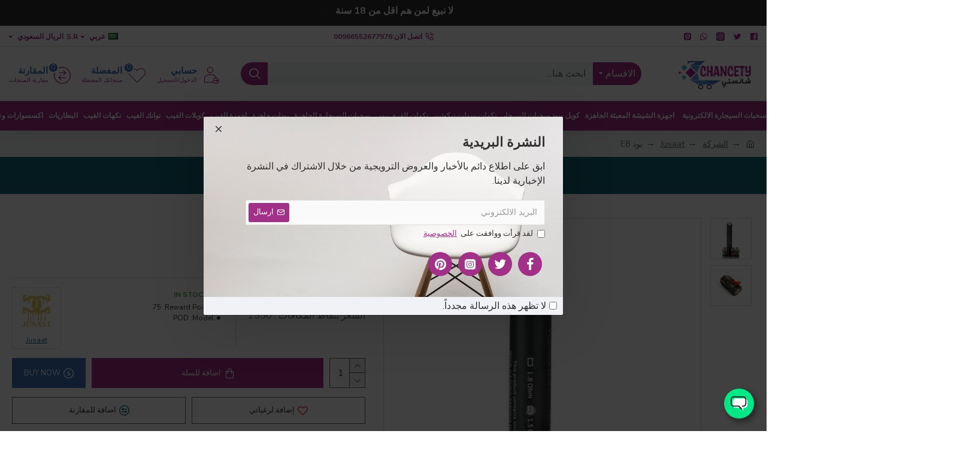

--- FILE ---
content_type: text/html; charset=utf-8
request_url: https://www.google.com/recaptcha/api2/anchor?ar=1&k=6Ld9YyYmAAAAAF4yhgPhq9jbvxwZTNzursMH-PKQ&co=aHR0cHM6Ly9jaGFuY2V0eS5jb206NDQz&hl=en&v=PoyoqOPhxBO7pBk68S4YbpHZ&size=normal&anchor-ms=20000&execute-ms=30000&cb=rkzx68giekdd
body_size: 49480
content:
<!DOCTYPE HTML><html dir="ltr" lang="en"><head><meta http-equiv="Content-Type" content="text/html; charset=UTF-8">
<meta http-equiv="X-UA-Compatible" content="IE=edge">
<title>reCAPTCHA</title>
<style type="text/css">
/* cyrillic-ext */
@font-face {
  font-family: 'Roboto';
  font-style: normal;
  font-weight: 400;
  font-stretch: 100%;
  src: url(//fonts.gstatic.com/s/roboto/v48/KFO7CnqEu92Fr1ME7kSn66aGLdTylUAMa3GUBHMdazTgWw.woff2) format('woff2');
  unicode-range: U+0460-052F, U+1C80-1C8A, U+20B4, U+2DE0-2DFF, U+A640-A69F, U+FE2E-FE2F;
}
/* cyrillic */
@font-face {
  font-family: 'Roboto';
  font-style: normal;
  font-weight: 400;
  font-stretch: 100%;
  src: url(//fonts.gstatic.com/s/roboto/v48/KFO7CnqEu92Fr1ME7kSn66aGLdTylUAMa3iUBHMdazTgWw.woff2) format('woff2');
  unicode-range: U+0301, U+0400-045F, U+0490-0491, U+04B0-04B1, U+2116;
}
/* greek-ext */
@font-face {
  font-family: 'Roboto';
  font-style: normal;
  font-weight: 400;
  font-stretch: 100%;
  src: url(//fonts.gstatic.com/s/roboto/v48/KFO7CnqEu92Fr1ME7kSn66aGLdTylUAMa3CUBHMdazTgWw.woff2) format('woff2');
  unicode-range: U+1F00-1FFF;
}
/* greek */
@font-face {
  font-family: 'Roboto';
  font-style: normal;
  font-weight: 400;
  font-stretch: 100%;
  src: url(//fonts.gstatic.com/s/roboto/v48/KFO7CnqEu92Fr1ME7kSn66aGLdTylUAMa3-UBHMdazTgWw.woff2) format('woff2');
  unicode-range: U+0370-0377, U+037A-037F, U+0384-038A, U+038C, U+038E-03A1, U+03A3-03FF;
}
/* math */
@font-face {
  font-family: 'Roboto';
  font-style: normal;
  font-weight: 400;
  font-stretch: 100%;
  src: url(//fonts.gstatic.com/s/roboto/v48/KFO7CnqEu92Fr1ME7kSn66aGLdTylUAMawCUBHMdazTgWw.woff2) format('woff2');
  unicode-range: U+0302-0303, U+0305, U+0307-0308, U+0310, U+0312, U+0315, U+031A, U+0326-0327, U+032C, U+032F-0330, U+0332-0333, U+0338, U+033A, U+0346, U+034D, U+0391-03A1, U+03A3-03A9, U+03B1-03C9, U+03D1, U+03D5-03D6, U+03F0-03F1, U+03F4-03F5, U+2016-2017, U+2034-2038, U+203C, U+2040, U+2043, U+2047, U+2050, U+2057, U+205F, U+2070-2071, U+2074-208E, U+2090-209C, U+20D0-20DC, U+20E1, U+20E5-20EF, U+2100-2112, U+2114-2115, U+2117-2121, U+2123-214F, U+2190, U+2192, U+2194-21AE, U+21B0-21E5, U+21F1-21F2, U+21F4-2211, U+2213-2214, U+2216-22FF, U+2308-230B, U+2310, U+2319, U+231C-2321, U+2336-237A, U+237C, U+2395, U+239B-23B7, U+23D0, U+23DC-23E1, U+2474-2475, U+25AF, U+25B3, U+25B7, U+25BD, U+25C1, U+25CA, U+25CC, U+25FB, U+266D-266F, U+27C0-27FF, U+2900-2AFF, U+2B0E-2B11, U+2B30-2B4C, U+2BFE, U+3030, U+FF5B, U+FF5D, U+1D400-1D7FF, U+1EE00-1EEFF;
}
/* symbols */
@font-face {
  font-family: 'Roboto';
  font-style: normal;
  font-weight: 400;
  font-stretch: 100%;
  src: url(//fonts.gstatic.com/s/roboto/v48/KFO7CnqEu92Fr1ME7kSn66aGLdTylUAMaxKUBHMdazTgWw.woff2) format('woff2');
  unicode-range: U+0001-000C, U+000E-001F, U+007F-009F, U+20DD-20E0, U+20E2-20E4, U+2150-218F, U+2190, U+2192, U+2194-2199, U+21AF, U+21E6-21F0, U+21F3, U+2218-2219, U+2299, U+22C4-22C6, U+2300-243F, U+2440-244A, U+2460-24FF, U+25A0-27BF, U+2800-28FF, U+2921-2922, U+2981, U+29BF, U+29EB, U+2B00-2BFF, U+4DC0-4DFF, U+FFF9-FFFB, U+10140-1018E, U+10190-1019C, U+101A0, U+101D0-101FD, U+102E0-102FB, U+10E60-10E7E, U+1D2C0-1D2D3, U+1D2E0-1D37F, U+1F000-1F0FF, U+1F100-1F1AD, U+1F1E6-1F1FF, U+1F30D-1F30F, U+1F315, U+1F31C, U+1F31E, U+1F320-1F32C, U+1F336, U+1F378, U+1F37D, U+1F382, U+1F393-1F39F, U+1F3A7-1F3A8, U+1F3AC-1F3AF, U+1F3C2, U+1F3C4-1F3C6, U+1F3CA-1F3CE, U+1F3D4-1F3E0, U+1F3ED, U+1F3F1-1F3F3, U+1F3F5-1F3F7, U+1F408, U+1F415, U+1F41F, U+1F426, U+1F43F, U+1F441-1F442, U+1F444, U+1F446-1F449, U+1F44C-1F44E, U+1F453, U+1F46A, U+1F47D, U+1F4A3, U+1F4B0, U+1F4B3, U+1F4B9, U+1F4BB, U+1F4BF, U+1F4C8-1F4CB, U+1F4D6, U+1F4DA, U+1F4DF, U+1F4E3-1F4E6, U+1F4EA-1F4ED, U+1F4F7, U+1F4F9-1F4FB, U+1F4FD-1F4FE, U+1F503, U+1F507-1F50B, U+1F50D, U+1F512-1F513, U+1F53E-1F54A, U+1F54F-1F5FA, U+1F610, U+1F650-1F67F, U+1F687, U+1F68D, U+1F691, U+1F694, U+1F698, U+1F6AD, U+1F6B2, U+1F6B9-1F6BA, U+1F6BC, U+1F6C6-1F6CF, U+1F6D3-1F6D7, U+1F6E0-1F6EA, U+1F6F0-1F6F3, U+1F6F7-1F6FC, U+1F700-1F7FF, U+1F800-1F80B, U+1F810-1F847, U+1F850-1F859, U+1F860-1F887, U+1F890-1F8AD, U+1F8B0-1F8BB, U+1F8C0-1F8C1, U+1F900-1F90B, U+1F93B, U+1F946, U+1F984, U+1F996, U+1F9E9, U+1FA00-1FA6F, U+1FA70-1FA7C, U+1FA80-1FA89, U+1FA8F-1FAC6, U+1FACE-1FADC, U+1FADF-1FAE9, U+1FAF0-1FAF8, U+1FB00-1FBFF;
}
/* vietnamese */
@font-face {
  font-family: 'Roboto';
  font-style: normal;
  font-weight: 400;
  font-stretch: 100%;
  src: url(//fonts.gstatic.com/s/roboto/v48/KFO7CnqEu92Fr1ME7kSn66aGLdTylUAMa3OUBHMdazTgWw.woff2) format('woff2');
  unicode-range: U+0102-0103, U+0110-0111, U+0128-0129, U+0168-0169, U+01A0-01A1, U+01AF-01B0, U+0300-0301, U+0303-0304, U+0308-0309, U+0323, U+0329, U+1EA0-1EF9, U+20AB;
}
/* latin-ext */
@font-face {
  font-family: 'Roboto';
  font-style: normal;
  font-weight: 400;
  font-stretch: 100%;
  src: url(//fonts.gstatic.com/s/roboto/v48/KFO7CnqEu92Fr1ME7kSn66aGLdTylUAMa3KUBHMdazTgWw.woff2) format('woff2');
  unicode-range: U+0100-02BA, U+02BD-02C5, U+02C7-02CC, U+02CE-02D7, U+02DD-02FF, U+0304, U+0308, U+0329, U+1D00-1DBF, U+1E00-1E9F, U+1EF2-1EFF, U+2020, U+20A0-20AB, U+20AD-20C0, U+2113, U+2C60-2C7F, U+A720-A7FF;
}
/* latin */
@font-face {
  font-family: 'Roboto';
  font-style: normal;
  font-weight: 400;
  font-stretch: 100%;
  src: url(//fonts.gstatic.com/s/roboto/v48/KFO7CnqEu92Fr1ME7kSn66aGLdTylUAMa3yUBHMdazQ.woff2) format('woff2');
  unicode-range: U+0000-00FF, U+0131, U+0152-0153, U+02BB-02BC, U+02C6, U+02DA, U+02DC, U+0304, U+0308, U+0329, U+2000-206F, U+20AC, U+2122, U+2191, U+2193, U+2212, U+2215, U+FEFF, U+FFFD;
}
/* cyrillic-ext */
@font-face {
  font-family: 'Roboto';
  font-style: normal;
  font-weight: 500;
  font-stretch: 100%;
  src: url(//fonts.gstatic.com/s/roboto/v48/KFO7CnqEu92Fr1ME7kSn66aGLdTylUAMa3GUBHMdazTgWw.woff2) format('woff2');
  unicode-range: U+0460-052F, U+1C80-1C8A, U+20B4, U+2DE0-2DFF, U+A640-A69F, U+FE2E-FE2F;
}
/* cyrillic */
@font-face {
  font-family: 'Roboto';
  font-style: normal;
  font-weight: 500;
  font-stretch: 100%;
  src: url(//fonts.gstatic.com/s/roboto/v48/KFO7CnqEu92Fr1ME7kSn66aGLdTylUAMa3iUBHMdazTgWw.woff2) format('woff2');
  unicode-range: U+0301, U+0400-045F, U+0490-0491, U+04B0-04B1, U+2116;
}
/* greek-ext */
@font-face {
  font-family: 'Roboto';
  font-style: normal;
  font-weight: 500;
  font-stretch: 100%;
  src: url(//fonts.gstatic.com/s/roboto/v48/KFO7CnqEu92Fr1ME7kSn66aGLdTylUAMa3CUBHMdazTgWw.woff2) format('woff2');
  unicode-range: U+1F00-1FFF;
}
/* greek */
@font-face {
  font-family: 'Roboto';
  font-style: normal;
  font-weight: 500;
  font-stretch: 100%;
  src: url(//fonts.gstatic.com/s/roboto/v48/KFO7CnqEu92Fr1ME7kSn66aGLdTylUAMa3-UBHMdazTgWw.woff2) format('woff2');
  unicode-range: U+0370-0377, U+037A-037F, U+0384-038A, U+038C, U+038E-03A1, U+03A3-03FF;
}
/* math */
@font-face {
  font-family: 'Roboto';
  font-style: normal;
  font-weight: 500;
  font-stretch: 100%;
  src: url(//fonts.gstatic.com/s/roboto/v48/KFO7CnqEu92Fr1ME7kSn66aGLdTylUAMawCUBHMdazTgWw.woff2) format('woff2');
  unicode-range: U+0302-0303, U+0305, U+0307-0308, U+0310, U+0312, U+0315, U+031A, U+0326-0327, U+032C, U+032F-0330, U+0332-0333, U+0338, U+033A, U+0346, U+034D, U+0391-03A1, U+03A3-03A9, U+03B1-03C9, U+03D1, U+03D5-03D6, U+03F0-03F1, U+03F4-03F5, U+2016-2017, U+2034-2038, U+203C, U+2040, U+2043, U+2047, U+2050, U+2057, U+205F, U+2070-2071, U+2074-208E, U+2090-209C, U+20D0-20DC, U+20E1, U+20E5-20EF, U+2100-2112, U+2114-2115, U+2117-2121, U+2123-214F, U+2190, U+2192, U+2194-21AE, U+21B0-21E5, U+21F1-21F2, U+21F4-2211, U+2213-2214, U+2216-22FF, U+2308-230B, U+2310, U+2319, U+231C-2321, U+2336-237A, U+237C, U+2395, U+239B-23B7, U+23D0, U+23DC-23E1, U+2474-2475, U+25AF, U+25B3, U+25B7, U+25BD, U+25C1, U+25CA, U+25CC, U+25FB, U+266D-266F, U+27C0-27FF, U+2900-2AFF, U+2B0E-2B11, U+2B30-2B4C, U+2BFE, U+3030, U+FF5B, U+FF5D, U+1D400-1D7FF, U+1EE00-1EEFF;
}
/* symbols */
@font-face {
  font-family: 'Roboto';
  font-style: normal;
  font-weight: 500;
  font-stretch: 100%;
  src: url(//fonts.gstatic.com/s/roboto/v48/KFO7CnqEu92Fr1ME7kSn66aGLdTylUAMaxKUBHMdazTgWw.woff2) format('woff2');
  unicode-range: U+0001-000C, U+000E-001F, U+007F-009F, U+20DD-20E0, U+20E2-20E4, U+2150-218F, U+2190, U+2192, U+2194-2199, U+21AF, U+21E6-21F0, U+21F3, U+2218-2219, U+2299, U+22C4-22C6, U+2300-243F, U+2440-244A, U+2460-24FF, U+25A0-27BF, U+2800-28FF, U+2921-2922, U+2981, U+29BF, U+29EB, U+2B00-2BFF, U+4DC0-4DFF, U+FFF9-FFFB, U+10140-1018E, U+10190-1019C, U+101A0, U+101D0-101FD, U+102E0-102FB, U+10E60-10E7E, U+1D2C0-1D2D3, U+1D2E0-1D37F, U+1F000-1F0FF, U+1F100-1F1AD, U+1F1E6-1F1FF, U+1F30D-1F30F, U+1F315, U+1F31C, U+1F31E, U+1F320-1F32C, U+1F336, U+1F378, U+1F37D, U+1F382, U+1F393-1F39F, U+1F3A7-1F3A8, U+1F3AC-1F3AF, U+1F3C2, U+1F3C4-1F3C6, U+1F3CA-1F3CE, U+1F3D4-1F3E0, U+1F3ED, U+1F3F1-1F3F3, U+1F3F5-1F3F7, U+1F408, U+1F415, U+1F41F, U+1F426, U+1F43F, U+1F441-1F442, U+1F444, U+1F446-1F449, U+1F44C-1F44E, U+1F453, U+1F46A, U+1F47D, U+1F4A3, U+1F4B0, U+1F4B3, U+1F4B9, U+1F4BB, U+1F4BF, U+1F4C8-1F4CB, U+1F4D6, U+1F4DA, U+1F4DF, U+1F4E3-1F4E6, U+1F4EA-1F4ED, U+1F4F7, U+1F4F9-1F4FB, U+1F4FD-1F4FE, U+1F503, U+1F507-1F50B, U+1F50D, U+1F512-1F513, U+1F53E-1F54A, U+1F54F-1F5FA, U+1F610, U+1F650-1F67F, U+1F687, U+1F68D, U+1F691, U+1F694, U+1F698, U+1F6AD, U+1F6B2, U+1F6B9-1F6BA, U+1F6BC, U+1F6C6-1F6CF, U+1F6D3-1F6D7, U+1F6E0-1F6EA, U+1F6F0-1F6F3, U+1F6F7-1F6FC, U+1F700-1F7FF, U+1F800-1F80B, U+1F810-1F847, U+1F850-1F859, U+1F860-1F887, U+1F890-1F8AD, U+1F8B0-1F8BB, U+1F8C0-1F8C1, U+1F900-1F90B, U+1F93B, U+1F946, U+1F984, U+1F996, U+1F9E9, U+1FA00-1FA6F, U+1FA70-1FA7C, U+1FA80-1FA89, U+1FA8F-1FAC6, U+1FACE-1FADC, U+1FADF-1FAE9, U+1FAF0-1FAF8, U+1FB00-1FBFF;
}
/* vietnamese */
@font-face {
  font-family: 'Roboto';
  font-style: normal;
  font-weight: 500;
  font-stretch: 100%;
  src: url(//fonts.gstatic.com/s/roboto/v48/KFO7CnqEu92Fr1ME7kSn66aGLdTylUAMa3OUBHMdazTgWw.woff2) format('woff2');
  unicode-range: U+0102-0103, U+0110-0111, U+0128-0129, U+0168-0169, U+01A0-01A1, U+01AF-01B0, U+0300-0301, U+0303-0304, U+0308-0309, U+0323, U+0329, U+1EA0-1EF9, U+20AB;
}
/* latin-ext */
@font-face {
  font-family: 'Roboto';
  font-style: normal;
  font-weight: 500;
  font-stretch: 100%;
  src: url(//fonts.gstatic.com/s/roboto/v48/KFO7CnqEu92Fr1ME7kSn66aGLdTylUAMa3KUBHMdazTgWw.woff2) format('woff2');
  unicode-range: U+0100-02BA, U+02BD-02C5, U+02C7-02CC, U+02CE-02D7, U+02DD-02FF, U+0304, U+0308, U+0329, U+1D00-1DBF, U+1E00-1E9F, U+1EF2-1EFF, U+2020, U+20A0-20AB, U+20AD-20C0, U+2113, U+2C60-2C7F, U+A720-A7FF;
}
/* latin */
@font-face {
  font-family: 'Roboto';
  font-style: normal;
  font-weight: 500;
  font-stretch: 100%;
  src: url(//fonts.gstatic.com/s/roboto/v48/KFO7CnqEu92Fr1ME7kSn66aGLdTylUAMa3yUBHMdazQ.woff2) format('woff2');
  unicode-range: U+0000-00FF, U+0131, U+0152-0153, U+02BB-02BC, U+02C6, U+02DA, U+02DC, U+0304, U+0308, U+0329, U+2000-206F, U+20AC, U+2122, U+2191, U+2193, U+2212, U+2215, U+FEFF, U+FFFD;
}
/* cyrillic-ext */
@font-face {
  font-family: 'Roboto';
  font-style: normal;
  font-weight: 900;
  font-stretch: 100%;
  src: url(//fonts.gstatic.com/s/roboto/v48/KFO7CnqEu92Fr1ME7kSn66aGLdTylUAMa3GUBHMdazTgWw.woff2) format('woff2');
  unicode-range: U+0460-052F, U+1C80-1C8A, U+20B4, U+2DE0-2DFF, U+A640-A69F, U+FE2E-FE2F;
}
/* cyrillic */
@font-face {
  font-family: 'Roboto';
  font-style: normal;
  font-weight: 900;
  font-stretch: 100%;
  src: url(//fonts.gstatic.com/s/roboto/v48/KFO7CnqEu92Fr1ME7kSn66aGLdTylUAMa3iUBHMdazTgWw.woff2) format('woff2');
  unicode-range: U+0301, U+0400-045F, U+0490-0491, U+04B0-04B1, U+2116;
}
/* greek-ext */
@font-face {
  font-family: 'Roboto';
  font-style: normal;
  font-weight: 900;
  font-stretch: 100%;
  src: url(//fonts.gstatic.com/s/roboto/v48/KFO7CnqEu92Fr1ME7kSn66aGLdTylUAMa3CUBHMdazTgWw.woff2) format('woff2');
  unicode-range: U+1F00-1FFF;
}
/* greek */
@font-face {
  font-family: 'Roboto';
  font-style: normal;
  font-weight: 900;
  font-stretch: 100%;
  src: url(//fonts.gstatic.com/s/roboto/v48/KFO7CnqEu92Fr1ME7kSn66aGLdTylUAMa3-UBHMdazTgWw.woff2) format('woff2');
  unicode-range: U+0370-0377, U+037A-037F, U+0384-038A, U+038C, U+038E-03A1, U+03A3-03FF;
}
/* math */
@font-face {
  font-family: 'Roboto';
  font-style: normal;
  font-weight: 900;
  font-stretch: 100%;
  src: url(//fonts.gstatic.com/s/roboto/v48/KFO7CnqEu92Fr1ME7kSn66aGLdTylUAMawCUBHMdazTgWw.woff2) format('woff2');
  unicode-range: U+0302-0303, U+0305, U+0307-0308, U+0310, U+0312, U+0315, U+031A, U+0326-0327, U+032C, U+032F-0330, U+0332-0333, U+0338, U+033A, U+0346, U+034D, U+0391-03A1, U+03A3-03A9, U+03B1-03C9, U+03D1, U+03D5-03D6, U+03F0-03F1, U+03F4-03F5, U+2016-2017, U+2034-2038, U+203C, U+2040, U+2043, U+2047, U+2050, U+2057, U+205F, U+2070-2071, U+2074-208E, U+2090-209C, U+20D0-20DC, U+20E1, U+20E5-20EF, U+2100-2112, U+2114-2115, U+2117-2121, U+2123-214F, U+2190, U+2192, U+2194-21AE, U+21B0-21E5, U+21F1-21F2, U+21F4-2211, U+2213-2214, U+2216-22FF, U+2308-230B, U+2310, U+2319, U+231C-2321, U+2336-237A, U+237C, U+2395, U+239B-23B7, U+23D0, U+23DC-23E1, U+2474-2475, U+25AF, U+25B3, U+25B7, U+25BD, U+25C1, U+25CA, U+25CC, U+25FB, U+266D-266F, U+27C0-27FF, U+2900-2AFF, U+2B0E-2B11, U+2B30-2B4C, U+2BFE, U+3030, U+FF5B, U+FF5D, U+1D400-1D7FF, U+1EE00-1EEFF;
}
/* symbols */
@font-face {
  font-family: 'Roboto';
  font-style: normal;
  font-weight: 900;
  font-stretch: 100%;
  src: url(//fonts.gstatic.com/s/roboto/v48/KFO7CnqEu92Fr1ME7kSn66aGLdTylUAMaxKUBHMdazTgWw.woff2) format('woff2');
  unicode-range: U+0001-000C, U+000E-001F, U+007F-009F, U+20DD-20E0, U+20E2-20E4, U+2150-218F, U+2190, U+2192, U+2194-2199, U+21AF, U+21E6-21F0, U+21F3, U+2218-2219, U+2299, U+22C4-22C6, U+2300-243F, U+2440-244A, U+2460-24FF, U+25A0-27BF, U+2800-28FF, U+2921-2922, U+2981, U+29BF, U+29EB, U+2B00-2BFF, U+4DC0-4DFF, U+FFF9-FFFB, U+10140-1018E, U+10190-1019C, U+101A0, U+101D0-101FD, U+102E0-102FB, U+10E60-10E7E, U+1D2C0-1D2D3, U+1D2E0-1D37F, U+1F000-1F0FF, U+1F100-1F1AD, U+1F1E6-1F1FF, U+1F30D-1F30F, U+1F315, U+1F31C, U+1F31E, U+1F320-1F32C, U+1F336, U+1F378, U+1F37D, U+1F382, U+1F393-1F39F, U+1F3A7-1F3A8, U+1F3AC-1F3AF, U+1F3C2, U+1F3C4-1F3C6, U+1F3CA-1F3CE, U+1F3D4-1F3E0, U+1F3ED, U+1F3F1-1F3F3, U+1F3F5-1F3F7, U+1F408, U+1F415, U+1F41F, U+1F426, U+1F43F, U+1F441-1F442, U+1F444, U+1F446-1F449, U+1F44C-1F44E, U+1F453, U+1F46A, U+1F47D, U+1F4A3, U+1F4B0, U+1F4B3, U+1F4B9, U+1F4BB, U+1F4BF, U+1F4C8-1F4CB, U+1F4D6, U+1F4DA, U+1F4DF, U+1F4E3-1F4E6, U+1F4EA-1F4ED, U+1F4F7, U+1F4F9-1F4FB, U+1F4FD-1F4FE, U+1F503, U+1F507-1F50B, U+1F50D, U+1F512-1F513, U+1F53E-1F54A, U+1F54F-1F5FA, U+1F610, U+1F650-1F67F, U+1F687, U+1F68D, U+1F691, U+1F694, U+1F698, U+1F6AD, U+1F6B2, U+1F6B9-1F6BA, U+1F6BC, U+1F6C6-1F6CF, U+1F6D3-1F6D7, U+1F6E0-1F6EA, U+1F6F0-1F6F3, U+1F6F7-1F6FC, U+1F700-1F7FF, U+1F800-1F80B, U+1F810-1F847, U+1F850-1F859, U+1F860-1F887, U+1F890-1F8AD, U+1F8B0-1F8BB, U+1F8C0-1F8C1, U+1F900-1F90B, U+1F93B, U+1F946, U+1F984, U+1F996, U+1F9E9, U+1FA00-1FA6F, U+1FA70-1FA7C, U+1FA80-1FA89, U+1FA8F-1FAC6, U+1FACE-1FADC, U+1FADF-1FAE9, U+1FAF0-1FAF8, U+1FB00-1FBFF;
}
/* vietnamese */
@font-face {
  font-family: 'Roboto';
  font-style: normal;
  font-weight: 900;
  font-stretch: 100%;
  src: url(//fonts.gstatic.com/s/roboto/v48/KFO7CnqEu92Fr1ME7kSn66aGLdTylUAMa3OUBHMdazTgWw.woff2) format('woff2');
  unicode-range: U+0102-0103, U+0110-0111, U+0128-0129, U+0168-0169, U+01A0-01A1, U+01AF-01B0, U+0300-0301, U+0303-0304, U+0308-0309, U+0323, U+0329, U+1EA0-1EF9, U+20AB;
}
/* latin-ext */
@font-face {
  font-family: 'Roboto';
  font-style: normal;
  font-weight: 900;
  font-stretch: 100%;
  src: url(//fonts.gstatic.com/s/roboto/v48/KFO7CnqEu92Fr1ME7kSn66aGLdTylUAMa3KUBHMdazTgWw.woff2) format('woff2');
  unicode-range: U+0100-02BA, U+02BD-02C5, U+02C7-02CC, U+02CE-02D7, U+02DD-02FF, U+0304, U+0308, U+0329, U+1D00-1DBF, U+1E00-1E9F, U+1EF2-1EFF, U+2020, U+20A0-20AB, U+20AD-20C0, U+2113, U+2C60-2C7F, U+A720-A7FF;
}
/* latin */
@font-face {
  font-family: 'Roboto';
  font-style: normal;
  font-weight: 900;
  font-stretch: 100%;
  src: url(//fonts.gstatic.com/s/roboto/v48/KFO7CnqEu92Fr1ME7kSn66aGLdTylUAMa3yUBHMdazQ.woff2) format('woff2');
  unicode-range: U+0000-00FF, U+0131, U+0152-0153, U+02BB-02BC, U+02C6, U+02DA, U+02DC, U+0304, U+0308, U+0329, U+2000-206F, U+20AC, U+2122, U+2191, U+2193, U+2212, U+2215, U+FEFF, U+FFFD;
}

</style>
<link rel="stylesheet" type="text/css" href="https://www.gstatic.com/recaptcha/releases/PoyoqOPhxBO7pBk68S4YbpHZ/styles__ltr.css">
<script nonce="0UdONs4L3OyZcx8iBQxLkA" type="text/javascript">window['__recaptcha_api'] = 'https://www.google.com/recaptcha/api2/';</script>
<script type="text/javascript" src="https://www.gstatic.com/recaptcha/releases/PoyoqOPhxBO7pBk68S4YbpHZ/recaptcha__en.js" nonce="0UdONs4L3OyZcx8iBQxLkA">
      
    </script></head>
<body><div id="rc-anchor-alert" class="rc-anchor-alert"></div>
<input type="hidden" id="recaptcha-token" value="[base64]">
<script type="text/javascript" nonce="0UdONs4L3OyZcx8iBQxLkA">
      recaptcha.anchor.Main.init("[\x22ainput\x22,[\x22bgdata\x22,\x22\x22,\[base64]/[base64]/[base64]/[base64]/[base64]/[base64]/KGcoTywyNTMsTy5PKSxVRyhPLEMpKTpnKE8sMjUzLEMpLE8pKSxsKSksTykpfSxieT1mdW5jdGlvbihDLE8sdSxsKXtmb3IobD0odT1SKEMpLDApO08+MDtPLS0pbD1sPDw4fFooQyk7ZyhDLHUsbCl9LFVHPWZ1bmN0aW9uKEMsTyl7Qy5pLmxlbmd0aD4xMDQ/[base64]/[base64]/[base64]/[base64]/[base64]/[base64]/[base64]\\u003d\x22,\[base64]\\u003d\\u003d\x22,\x22DSPCpkMPwpbCj8KHfcK0IG7CjcKWwp48w5TDoTRLwot4IgbChFnCgDZpwrsBwrxBw5ZHYETCl8Kgw6MCdAxsdH4AblNrdsOETBISw5Nxw5/[base64]/DicO9wrwSRhLDhhwHMcOwSsONw68TwrrCpsOxK8ORw6/Du2bDsTPCslbCtG/DrsKSBHTDqQpnBXrChsOnwp7DrcKlwq/CucO3wprDkCdteCxqwovDrxlKc2oSGmEpUsObwpbClREswrXDnz1mwqBHRMK2JMOrwqXCtsODRgnDg8KXEVInwpfDicOHbzMFw49eWcOqwp3DiMOTwqc7w65rw5/Cl8KbCsO0K14ILcOkwoQZwrDCucKqdsOXwrfDjGzDtsK7f8KiUcK0w75bw4XDhQV6w5LDnsOBw5fDklHCiMO3dsK6PG9UMwoFZxNEw7Foc8KoIMO2w4DCnsORw7PDqxzDvsKuAlHCoELCtsOkwqR0Gwcgwr10w7l4w43CscOYw6rDu8KZRcOyE3Umw5gQwrZ2wqQNw7/DssObbRzCi8K3fmnCgwzDswrDlcO1wqLCsMO5a8KyR8O/w4UpP8O3McKAw4MlbmbDo0LDtcOjw53DuUgCN8KTw6wGQ3MpXzMiw6HCq1jCh3IwPmXDqULCj8KUw5vDhcOGw7zCi3hlwonDoEHDocOEw47DvnV2w59YIsOtw7LCl0kWwo/DtMKKw6JZwofDrk/Dtk3DuFfCoMOfwo/[base64]/Dg0cSFcKqNWTCu8K+XA9IXMOlw63DlMOjG3NKwr/DnTzDscK+wpjDkcKjwpYew7nCji4Sw4JlwphCw6gVTwLCscKwwrY2wpFXIBpWw6gAMcOkw4nDqw1gZMOTScKZHMKpw6LDjcOoH8OiccKbw4fCkxXDhGnDqhTCmsKCwo/CkcOqIlHDuHdxcMOhwqvChk5LSDFMU1F8MMORwqJrAiYZChNqw7Uhw5ICwq56O8K/wqcqOMO+wrkTw4zDq8OSIFs3NifCoAJpw5/DtsKYN38Xw7tAGMO0w7zClUXDnxACw6IiP8OTI8KOBQLDhgPDisO4wojDvcOHSikWbEZAw6Axw4kew4HDvMOzHEjChMKow4hwPT0mw6ERw7DCrsOJw44EB8OHwrPDsgXDsx1vDcOswqtNJsKsQV3DncKHwphFwpHCpsKrdwDDsMOkwrA/w6oyw63CnzF7T8KnMWlBSmTCncK0bjMBwp7DqsKiHMOPwp3ChjYUH8KUbMKLw6XCsGsURlzDkzBDRsK3F8Ksw4F7OjrCmsOvS35/[base64]/w4o1DMKPw6rCkcOGwo4ATAjCpcK8FsOHNxnCnHw4woHCqDnCvTkBw47CscK8VcK8XwjDmsKmwq0vccOQw4HDi3M8wosJYMKUZsOkwqPDkMO+NsOZwpZwMsKYCcOfKTFrwpTCu1bCsRDDv2jCnFvCsX0/RFxdb3MrwozDmsO8wosgfMKeaMKjw6jDv1nCm8KxwoEAM8KdUnxTw4kHw4YuCMOeDwUFw4ctP8KYT8OUcgnCrnVWbsODFWDDjjFMD8OmSsOAwrR0OMOVfsOYVsOnw609dg44VxfCgWLCtR/CtFZAC3DDh8KiwpvDrMOwBjnCgmLCncOmw7rDgjrDvcO+w7VHVyrCtH1oPnTCucKqX0BKw5DCgcKMdklXYcKham/Dt8K1bk7DnMKcw5heB2ZfPcOsM8K/Az9RHWDDvG/Cmgkww4vDosKewoV+eTjDlG4NHMK/w5TCkRnChUDCqMKsXMKPwpAwMMKnHXJ9w59NK8OtEjBVwpjDhGwdXmh0w6DDiHQMwrp/w70UcnQccMKKw59bw69Hf8KOwoU9GMKdJsK9HjnDgsO3TzZmw5HCqMOyeCwgPR7DpsOFw4xJMwQlw6QYwoDDkMKBXsOaw50Zw6DDpXnDpcKFwrLDpsOhWsOpQsOfw63Dh8K/[base64]/[base64]/w5FcUsOHVSdUw5vCjnNgTjN6BcOIwpbDhHN7w4kTUMKYJsKnwrPDgEzCjS/CqsOcd8OxQhnCvMK6wpXChhcUwqpxw6UabMKKwrgkED3CpU04cjERSMK7wp7Dti9UawdNwqLCgMOTWMO6w5HCviPDqUbDt8O6w5MeGhB/[base64]/CgMKTwoTCu0xrIcKQw5TCucKeOcOGK8Oqw7IGw6HCksOZacOTRsKxasKCQznCthBMw4jDhMK/[base64]/[base64]/CkMOwJ8OkRcOWcXwleD3CtwYhwq/Cg0/Du31IQEMzw5tNWcKkw4cHXAjCuMOdQ8K6UcOtH8KOSFdmZx/DmVDDoMOKVMKgfcKww4HCswrDl8KrTS4KJE7CmsOnX1ELfEBBIcK6w6vDuD3CmDXDjzwIwqkbw6bDsAfCpWoeVcKlwqvDtl3DiMOHKh3Cu353wqbCmcO1wrNLwoMuVcO/woHDvMOLBFgOWz/CnH4Pw4kMw4dCE8K/[base64]/ChsO9wqLCmMK3WgULwo3CksO8w4FndHnCisOlwo4vbcKMdxpUdsKBPHtmw69VCMOcHwJSWcKDwrtWEcK5WR/Cn24Zw75HwrLCicOawojCpXLDt8K/LsK+wrHCu8OvYSfDlMKDwofCsT3CgWQBw7LDpQcnw79Ifj3Cp8OGwoPDqmXCpEfCscKawotgw4s0w6BHwrw+wqHChCkwD8KWMcOFwrLDoTxhw6siw45hNsK6w6jDiznDhMK4GsOQIMKuwpfCiUfDjTRpwrrCocO6woMqwoxqw4nCjMOSUwDDmxRYHk/ClAjCgQvCrA5GOS/Ci8KlJDRewovChWXDjsOMH8KJPkJZUMODTcK7w6/CnkzDlsKtOMOWwqDClMKDw6V5YHbDs8Kyw6N7w5rDgMKdN8Kld8KywrHDj8O1wqsaT8OCTMOKW8OkwrI8w55vZ3B1RkvCgsKgDh7DhcOUw5Z/w4nDtMOyVUTDn003wp/[base64]/[base64]/w7UEBMOFAxvDhyo4w7sfw5PCnHpBOTV8wrAAEsO2OWBBCMKYWMK/Gk5Jw7/DlcKjwpF6BEHCkifCl2PDg3pGGEbClRzCjsOgLMOhwqw5QiUzw5M3KAjDk3x9T3wsLiQ2Ay8fw6RCw6Zawok3KcKfG8O2ekvCtS5bMjLCk8O5worDjMOhwrh6c8ORKkzCqnLDo09Pw5tZYcOuTAtQw7cawrvDiMO4wqB+ZEsaw78XQFjDvcOsQy0fWkp/YEhgVRJ4wrFSwqrCjwkvw6gvw4ZewoM/[base64]/CsMOLwpfCisKdwqx1wrleZHZtwpYlMsK3GcO+wrk4w7XCvMOaw5I4ATTDnMOHw4jCrCDDgMKpBcO1w4PDsMOyw63CnsK4wq3CnSQ6eHc0P8OgdyfDpCzDjlAERm1lXMOAw5DDscK6fsOuw48wDcKDIcKgwrsOwosMbMK/[base64]/[base64]/[base64]/w502w4zDq33CiQNiw6/CkcO5w7oIW8OpNx82HsOhAXfClTrDnsO8aH8AZ8KgRTgAwrt0YW/DgWARL1LChsOMwq1ZQE/CpEjCqWTDpiQXw6RKw5XDuMK6wp/CkMOrw6PCokLCv8KdXkjDo8OpfsKgw5YKSMKRdMO4wpYOwrc0cgLDmiTDomkLVcOSGmjCjj/Dp1cgKBNsw5Bew7sVwrFMw6TDukfCi8KVw6wdVMK1D3rCgiQPwpLDrsObUWtNdsONGcOcWl/DhcKUCg5yw41qNMK5MsKhIks8FcK8w5rCkVJhwq8YwrrCoFLCkzTCuzYxT1DDusKRwqfCpcKMNUPCpMOQEhQNTCEVw5XCtcO1fcKNDG/Cg8KxOlRiZBtaw5QbXMOUwrvCrsOdwp05ZsO/PTIRwpnCmABCdMKowp/CvVQhRxFjw7fDjcORKMOzwqnClAp6RsKTREvDiEXCu0Vaw58MEsO4cMOdw4vCnzvDiHMZMsOpw7N8bsO8wrvCp8KWwp06DkUgwqjCssOmQw96ZiTClDIjVMOAV8KsA19fw4rDhRnCvcKAf8OxfMKXYsOXDsKwFsOqwpt5wp9/KgLDiDgDaU3CkTLDsDdSwodrDAZVdwNADTHCuMK0asOxXcOCw4XDmSDDuHrDnMO9wpbDnF9Kw4rDnsOiw4sdIsK9aMO9w6nCrTPCsVHDqwARecK7XwjDvCp+QMKCw6Qdw7dBeMKIZy4Uw5LCgn9FOBs7w7vDq8KEAxPCosOWwqDDu8OOw4w7I2N/wqrCjsKXw7N/J8KFw4HDg8K6IcO4w4LClcKDw7DDrg9vbcKnwrZswqUMZ8Kkw5zCusKDMinCgcOWUznCosKqATfDmMKfwqrCr2/DoDDChsOywq5yw4rCtsOtJUfDlCfCsX/DocOSwqPDkifDnWMUw4ADIsO/fMO3w6bDpxnDnx/DomXDixBzAGYNwq4QwprCmh9uZcOpKcKEw4RMYhYxwrEBbiLDhSHDmMOyw4rDisKfwoQWwooww75Ba8OhwoYKwq/DvsKlw7gEw5PClcOIWsO1V8OYA8KuHmojwr47w5Z8G8Oxw4ElUCvDssKnGMK6OA/Co8OMwpbDkgbCkcKcw7gPwrZkwpw0w7rCniwnDsK8cEtSDsKnw4RYNDQlwrHCrj/[base64]/CjsOVwqZcZR1LI8ORw4VFwrzDksO4TsKhYcOBwo7Dl8KGA1NfwrzCucKNeMKcZcKmw67CvcOmw4o1T0w/bcOSdhRyDwAsw7/CqMKIeFFLRlZhGsKJwq5lw5Jkw6QQwqcEw6zCtGINCsOFwroMWsOkw4jDnQ0pw6bDpHjCrcKUakXCqMK0QR02w5Vaw6xUw7FcccKbRcOaYQLCp8OFT8ONRiQkBcOgwqxpw5wHFMOiaVoBwpvCjjM/[base64]/DhcO5fUDCncKAwpHCmkHDvDbCgMKcC8K5w6Ngwq/[base64]/wqjDgcK1w502TMOpwqjDuTEZTcKgEMOnHiUzwqRZcxHDm8KkJsK/[base64]/wr/DrX7Cg384w5DCtMKmwqkKMTXDvcKVwpEJCcOJeMKXw48QGcOXMk1+eXDDqcKbeMOeIsOvDAxfScOYDMKdXmxINgzDj8Orw5pQQ8OHW08REm5+w6HCjMO3WE/Dji3DkwHDhT7CoMKJwrcrIcO9wp/CiSjCs8KwTE7Dn1EZAjR0FcKXNcKQB2fDtSkFw4YeF3fDh8Kpw5bDkMO5AyBZw4DDrXYREQPChMKqwpPCmMOHw4LDpMKAw7HDhMOLw4FQamfCmsKUNUstC8OmwpItw6LDgcOfw7/DpFHDqMKUwrLCv8KKwpADZsKILnHDjMKvScKPRMO+w5jDvhMPwqENwoA3cMKlVBrDscKowr/[base64]/wowcJ0XCisKYD0tWPzIUwqXDpsKvMgTCoyTDsWVKF8OAaMKrw4QAwqTCtcKAwoTChcKFw60OM8KMwq11CMKLw4/CuWLCi8KNwrvCti8Rw6vCrRHDqgjDmMOdIgLDtEQdw6nCjg9hw5rDnMKqwoXDgS/Dv8KLw5JGwrTCmAvCp8KacAUrwoXCkxPDgcK3U8K1S8OTLRzCiVlDTMK0TcK2NQjCkcKdw6p0NSHDgGo7GsKfw6vDiMOEQMOIOcOKC8Kcw5PCvHfDkhrDkMKuVsKDw5FLw4bDhE1WLFbCvDfCgA0MZFlfwqrDvHDCmsO5MWDClsKKYMK7bsO/XG3CrsO5wrzCs8K4UGDDlXzCr2cQw4XDvsK9w7bCvMOiwoBIX17DoMKcwp1bDMOmwrzDpDbDpsOkwrrDj21wU8Odw5U+CsO4w5DCsWNSCV7DugwQw5/DhMKxw7A6XxTCsiJ7wr3Ck2wHKmLDg2R1b8Opwro0A8KIMHZJw7vCnMKQw5HDu8O6w4HDn3rDuMOlwpbCqBHDiMK7wrHDncKew7NpSzLDoMKiwqLDqcO5MkxnB17CjMKew4Q9WcOSU8OGw6lzIMKrw7xiwrjCr8Kkw4rDo8KZw4/Cm37DjCLDtG/DgsOjW8K2b8O1b8OFwpbDgcOPH3rCshx2woE9w5Yxw6TChsK/[base64]/CoHBlw7pjTSRsw4pyw4tlw4HCn8KdecKTVjERw406EcK/[base64]/DqcKkdMO8wowCQhzDp25+woDDpRTCl3zDhMO6c8OJCH7DoDPCpTXDpsOCwpjCv8OZwqjDkgsPw5TDsMK3KMOkw7V3UsOmesKlw6lCGMKpw7Y5JcK4w53CgGsVJR3DscOeby9xw6pUw5LDmMKePcKLwppvw6LCicO8JFkHBcK/D8O7wr3Cm3fCisKtw6zCl8OfNMOGwoLDsMKrNhfCrcKcJcOPwpJSFSgZRMKMw7lQHMOdwoDCkhXDj8KJZArDm3PDv8KhKsK/w7rDksKaw4saw7gWw60ww4cUwprDnUx1w7DDhMO4ZEhRw4oTwqBnw5EVw6AGI8KKwpPCuihwOsKQI8OOw4/[base64]/CjW3Dh8KkcV9owqAZwo/DpMK3wpPCm8Omw5Z/wrfDmsKwMH3CvH3CjFx4C8OrAsOZHEd2GCDDrnImw5EIwqrDj2gCw5Exw5dEHxDDtcK3wprDoMOXCcOEEcOWVn3Do1DCsGXCi8KjE1LCtsK2ED8HwrTCoUzCpsKlwoHDrB/CjmYBwrRDRsOqKk17wqoyICjCrMK9w7lbwogxeXHCrnNOwqkHw4PDglDDuMKsw7hTFhLDsjTCicKuD8K/w5RVw6YXG8Kyw6PCmH7DmhnCv8OsaMOQaUXDmAV3I8OQPj4Fw4jCrsOnbx/DscOMw4JDQBzDncK9w6PCm8OCw696J3vDiyHCvcKtAh9PKMOeH8KYw4HCqMKuAE4twoUcw5fCicOQMcKSYsKmw6gOewLCt0xIasObw6N/w4/DiMO3a8KWwqfDgCJsG0LDjMKZwrzClTLDncOzS8O7L8O/ZRrDrsOjwqbDqMOEwoLDgsKMAjXDsRZIwpZ3asKSHsOGYgfCnAAkZwAkw6PCjG8uVQJ/UsKFL8K7w78ewrJuasKsBT/Dv0DDtcOZYW3DmQxJKMKEwoTCj33Do8Ktw4oyRlnCqsOEwobDrHAPw7rDrgHDgcK7w4vDsg7Ch0/DpsKLwoxDJ8ODRcKVw6NhQnDCrkk3c8OEwrUxwr7DqHvDl3PCv8OfwoDDpm/CqsKjw5vDhMKMSlpgCsKZw4nDr8OrSmbDh3nCpcK1eFnCssKZdsOPwqDDllHDuMOYw5fDoCNQw4VYw7vCoMKiwpnDtG5JUC7DkX7Dh8KUIsOOEAFDNiQUacKuwqduwqbDo10Pw5ZzwrRgNQ5VwqMzFSnCt07DokNEwplUw4bCpsKJZ8KbDhkWwprCj8OSESx/wr4Qw5BafRzDm8OZw4cIa8KowobDphZ1G8O8w6PDkGVTwoZsK8ONcF3CkDbCt8O6w51Rw5/CtcK8woPCmcKHcTTDoMOOwrJTFMKZw5XDv1IhwpsaEx86w5Z8w5nDnsKxQCogw4RIw4vDhMKyN8Krw75FwpwNLcKXwowgwqLDkD1+IklNwpFjw5LDq8K5wrDDrHZ4wq1uw4/DqE3DhcOqwp0fbMOcHSHCg14KcC/[base64]/SQXCh2fDvyERw4vDoMKxTCrDkCAxAsOywqjDk1/DvcORw4RYw6V5dXQAJyNJw4TCo8OUwqp/RD/DhBfDvcKzw4nCihbCq8OUGSbClsOrDcKASsKHwqnCpgzCpMKNw6rCmT3Dr8Oxw6/Dt8Ofw75tw7QyZMOoFxbCgcKcw4DCiGLCv8KYw77Dsj4sIcOiw7DDmA7CqH/[base64]/CpsOVZsOCEcKjw5Ygw4TDgRF4SHHCijpQEx7DkcOCwqHDisOfw5vDgsOTworDvEhow6HCmMKBw7/[base64]/[base64]/DqcKtTcK0w4rDicKswrXDqsKywp/[base64]/DlMOywq3Dn8KFIUUuwpddw5kGOcOjR8Kew6PCvcOFwpXClMOOw6wkUB/[base64]/DiVNPB8OldMKiRmnDtVppX8OBfsKFwpfDtnk+eCfDt8KZworDqcOzwosud1vDnCXCtwIJe3s4wp9GP8Kuw6PDucOow5/ClMOEw7PDrsOmFMKTw6JLDcKfOFM2DVjCh8Olw5Yhwowkwp5yPcO+wqnCjC0dwrF5fH1/w6tEwoMVXcKeQMOmwp7Ck8O9w5gOw4LDm8Ohw6nDqcOJQ27DnyLDuxUmKjZ5AmrCtcORTcKFQsKFEsOOGsODRcOeDcOdw57DmgEFb8OAWj41w7DCgETCh8ONwr3ClAfDiS0hw5wPwoTCkFckwr3Dp8K/wpXDjzzDh07CpmHCulMLw5nCpGYpLMKFXzvDqsO6IsKFwqzCkCQ4BsKSHk/[base64]/DjzHDgnXCqMO1w4jCs8KSc8ORwovDkH4CwpQ/[base64]/wpsMd8KJfMOTwq7Cs8OWwrp6w70zDcKZwobCpMO2LMKaw40zPMO6wrt2RSTDgR/Dq8KYKsOwNcObwpzChUYnasOyX8Kswo5hw5xew6Fkw7VZBMKeVm3CmgBBw4EZEmdlAUfClsOAwosTa8OHwrrDpMOKwpcFWjhCFcOjw7Vfw4xYJCYlT1/DhcKFG2vDmcOVw5oFKznDsMKuwrHCjHbDkAvDq8K7W0/DglwOOGbDjcOjwovCpcO0Z8KfP3xtwoAhw6rCjcKsw4fDviw3V1RIJBlpw61HwpIxw7gPVcKLwo45wr8owofCg8O8H8KaMGBKawXDusKuw6MUCMKUwoIuT8K3wrt+KsOYCsOvR8O3GMKnwpXDoyLCoMKxC2ZsR8OCw4xwwo/CiE1OcMKLwr0nNhPCmT8KPR4fWDDDkMK6w5PCiWXCtcKQw4Icw45TwosAFsO7w60Kw4Ifw53DsH91BsKqw4Mww5U+wqrCgkUvK1LCssO8BnIzwo/CtsKJwoTCvEnDh8KmKFgzNmEWwoYbw4HDlzfCuyx6w6lrCmvCqcOPNMOwX8O1w6PDocOMwpDCtDvDtlgIw4HDpMKfwodZR8Kza1PCqcOdDFbDqxMNw60LwpN1Wx3Cnip6w6jCj8Ovw7wMw58hwqjCoxsyG8K6wqd/wp1CwoRjbyDCq0zDsyRBw7/[base64]/CtCDDlcOqwrFcOsOhLsKdDsKdw6Zhw7tPwrUqw4dPw7Iawp84KEZBA8K4w6cIw5LCjxQqWAQBw7TCvGArwrYjw7AAwpPCrcOmw4zCgBY4w4I9HsKNBcKlScOoecO/em3CpFQYfQNUwpTChcOEfsOCJBfDocKSa8OAw71NwqnCpVLCgcOHwoXDrAjChcKVwrzDsU3DlnXCkMOdw5/DmMKuI8OYEsKgw7d/NMOWwq0pw6vCiMOnWsKXwp7Dj11rwqnDnhYNw7dEwqTCkTMywo/Dr8O1w7daLcK9SMO8WALCsA5NUz0AMsOMUMKTw5sEJ07DrxPCpXbDtsOVwovDqQVCwqjDqXHCnDPCssKkN8ODVcKwwrrDncOKUsOEw6bCg8K5C8KywrVQwp4XPsKbLsKDdcK3w4QQBG3CrcObw4zDuVxQBWrCt8OVWMKGw5shGsK/[base64]/w7IHWyA6asO6wrwmwoHCn11Wa07DoR1awoHDg8Ozw7U6wqnCsF4te8O/[base64]/NFVRC8Oaw69iw77CjsOUwqLDjMKWwoPDhMKxLVjDhX46wrQaw7DDicObPRPCgn4RwropwpnDisOkw7XDnlUpwpXDkkoFwrAtDwXDn8Owwr/CocOtUxtVeTdLwoLDk8K7Z1TDrURIw6zCpH1hwpnDh8OlamrCqhjCiybCpH3CmcKMSsOTwokMM8O4HMOTw55LZsK+wqE5BMOgw5wkWVPDt8OrYcO/w7ALwoR/[base64]/w6l4wpTCrMOlC2fDk2ccHAPDk8OBwpfDr8KFwp1wWsOOesKKwptiEWtuWcO0w4USw4tSEzUKLxwsUMOGw7sZew4sVUDCp8O8OcOPwofDmgfDisKuQ37CnU/[base64]/UcO2AMKtw5E2wpgSCcO2wqA/czB4SVV/w6ZiFQTDnw9+w7zDnBjDsMOHbwPCkMK7wo7DncOIwrsUwoMqIzIlSyRWI8Kiw4s+XnAmw6ZwVsKEw47DpMKsSCjDosKLw5Z9MybCnDAvwo5RwoFEd8K7w57CuzctScOBw7oFwr/DliTCrMOaEsOnJMOWBVfDuB3Co8KJw7nCkhMoRsOcw5/ChcOeLnTDqsOJwrovwqHDhsOGPMOCwr/[base64]/Ckg1GbH7CqcKIw7QANMOFwqUOw6/CqSjChiFBw7XCk8Oiwr4+w7gZIMOZwrACDhN4Q8K5UBXDvR7Cm8Kywp9iwotXwrTClk/CnRUYc0EfCMODwrnCmsOxwrgZQEdWw5szDjfDqnsydHk/[base64]/[base64]/CqMKaEsKQw50vw5E1csOYdBPCjMO+wpUSwojCpMKtw4TDksO1FDjDisKiFy7ClkrCgknCjMKnw5UsWcOvSTpgKxM5FEEpwoDCuC4Hw7XDs2XDr8OewqQdw5fDqUkQIx7DpU8kSXTDhjYsw5MPGijCqMOSwrHClzlXw7I7w7DDssKowrjChG/[base64]/ChMKqwocowrTDn8OJw5EafAs6w5Q6w5PCp8KxVsODwrQhVcK+wrl7AcKfwph6ID3DghrCiC7CgsKKY8O0w77DsjF7w4okw4gXwp9ew5VNw5RrwpVSwqHDtg3CjCHDhC/CgVxew4t8QsKpwpdrLghAHywywpNjwqwEwrTCoFdMTsK4asKoc8Oqw77Do1ZqOsOLwp3ClsKSw4vCm8Kzw7zDpHNxw4AMADjDisOJw4IWVsKSQ3oxwot9a8O5worCl2YQwoDCoGTDmsO6w7E8PgjDq8Okwo07QjLDtMOKPcO5SMKrw7MEw7UhCwPDnsKhAsO1OcO0HF/DtnUYw7LCtcOWM0PCpULCqhhaw6nCvAcAKMOKI8ORwrTCvloww5fDpx3Dr07Ci0jDm23CsRTDr8KTwpkLesKJUl/DrBDClcOjQ8OPcCLDuUjCgnTDrSLCrsOKIwVFwqtBw6zDq8KFwrfDsjjCr8KmwrbCicKnJHTClXLCvMOlZMOhLMOVB8KHI8KWw4bDr8O3w6tpRAPCiRXCqcOiZsKswq7Do8KPIXx5AsO5w6VDURgFwoVADx7CmsOHHsKQwp4xasKgw7kyw5jDksKVwr/DsMOTwqfCrsKmYWrCngx/woPDjR3Ci1vCg8KZBsOIw5Z3IcKvw4lIccOCwpRSfGMrwoxIwrLCr8O8w6rDtMOCcDkHa8OFworClnXCk8OjZMK3wobDrcOlwq/[base64]/woPCjcODBUrDqh3Dg8Okw5Qowr1+wqgzwp00w4p4wp3Ds8OQf8KiasO3IHBjw5HCnsKjw7jDucOWw6Fgwp7ChcODHBMQGMKgJMObOUEmwpzDuMOqd8OMQihLw6PCnz/DoHBEAcOzTRF+w4PCpsKnwr3CnE9Lwppawr7DmGrClAPCrMOBwp/CtSVvSsKywqbCrVPCuBAzwrxywqfCiMK/BHphwp0fwpLDqcKbw7pSJ0bDtcOvOsOlA8K3BUQabSxNEMOFwq5EEzPCisOzH8KrOsOrwovDn8O2w7dDD8KzVsK4B1ERc8Kjf8OHPcK6w4RKCcO3woXCucOzRCvDmEfCvcKnPMKgwqYgw4XDh8O6wr7Cg8K3OmDDpMO/GHPDncKuw5XCi8KGSHPCvMKuecK4wpYqwoLCvcOhSAfCiFN7eMK7w5/CuB7Cm3peZ1rDkcOWSVXDoWLCrcOHFTZ4MGjDuxDCucKYZ1LDkWzDqsK0dMOzw5wIw5jCmcOOw4tYw7rDtSdvwovCkDHCkjvDl8Oaw5sEWCbCncKJw4PCnTvDqcK8F8O7wpkMPMOqMkPCn8KEwr/DnEPDpURIwoNLEG8XRU48w5sswofCqGh1HcKiw49MS8Kgw6PCrsO9wqbDmy5lwooIw4Ujw59tZjrDtG82C8Ksw5bDqDDDlQdNUE3ChcOTCcOHwoHDrVjCtE9gw6k/woPCtA7DmAPCrcOYM8OYwrpjJ1jCscO8DMKbQsKQWsOAfMOkCMKbw43CpkZ6w69OZA8HwqVIwpA+G184IsKONsOOw7TDt8K0IHbCjDhvUCbDiy7CnH/CjMKmRsK2eUnDoQBrK8K1w5PDgMKRw5AdeHlfwrQyeQzCh0l0wpFCwq5Ow7nCqiHDpcKLwoDDkX7DmHtfwoPDqcK6ZsKzIGbDuMKNw7kFwrbDo0AsUsKCMcKjwpAAw5ojwrwZLcKWZhshwo7DjcKhw6zCu2/[base64]/[base64]/FG09w48/wq0Zwpoxw49ZMsO1bcKIc8OzwrY4w7wdwr/DmVtUwo8ow6zCrjLDnzBeREhrw4EpI8KowrnCusOgw4zDgcK0w7EbwoFtw4t2w7I6w4vCq1nCnMKTMMKGZ3k8K8KuwpQ/YMOoNhx8ScOkVC/CkjgbwqdXbsKjG2TCp3TCp8K7HMO6w4zDunbCsAHDvgNkDsOcwpXChWFVG0TCgsKPa8KHw583wrZPw7/CosOTIGYjUEUvJsOVQ8O+I8K1T8K4SxtZIAdywpkPNcKPScKqdcKjwozDkcOywqIhwrnCuUslw4YMwobCmMKiPMOUGkEGw5vDpkUzJmodPVEmw419N8Ovw6XCiGTDqW3ClhwEM8OpNMK/w57DkcK2einDjsKPf2jDg8OWRcOoDi4oKsOQwonDqsKCwrnCpWbDlMOXC8Krw6fDscKvPMKdG8Kxw7JpEmNEw7fCm0PCrsOaQE3DoFPCiHwvw6LDizBDDsKvwpLCp2PCsk04w50tw7DCglPCoEHCllzDt8ONLcO3w7cSaMO2PAvDicOyw67Dk1AiOcOSwqLDhy/[base64]/wqsGwp8sdiJPwpA3BjE6Jy/CocO6w4Zrw73Cqng/LsKoScOGwqNXJiLCniQkw4owB8OHwo9RPGPDqcOawpMOaG8Twp/CnVArK2UYwqJCVMKhEcO8BGd9bMOWIi7DoELCvjUAHgtHd8OXw73Ct2c3w74qKnoywr9TP0LDpi3CtcOILn1GdMOCJcOAwpowworCt8K0ZkhYw5nCn0J9w54bOsO1K04YOFUXG8KgwpjDg8OpwonDicOUw69Uw4cBDhrCp8KGe2jCggNOwrxnVsKywrfClcKnw4/DjsOqwpMnwpUYw5fDv8KVM8K6wqHDtlQ7fG/Ch8Ozw7xyw5AYwo8fwqjCrxoSQ0VuAUx9T8O/CcKYcMKmwp7DrcKKaMOHw49Zwop3w7UxNgTDqisQTiXCgRLCqMKvw47CmHNpbcO5w6DCnsOMRMOrw47CnU9+w6bCvG8Bwp9sEMKjWx/[base64]/[base64]/CgyooYMO2woo1wpDCtHfCrzLCqj/CoMOdw5TDjMO6YUw8bcKcwrPDpsOhw5rDuMOzJkrDjU7Dj8OCJcKawoQ7w6fCrsOSwoFFw45ydy8Cw6zCksOVPcOxw4NZwr/DnHjCh0nCjsOnw7TDkMOje8KDwqcJwrfCtMOOwrNvwp/DhSPDohDDqloWwrbCpXXCszoyZ8KtR8Kmw41Tw4zDusK0dsKnFHl8cMOtw4LDicO5wpTDlcK8w5DCv8OdOsKaQCDCjUjDksO4wpjCpsKrw67ChsOUC8Oyw7x0SUFCdgLCt8OXasOrwqpQwqU3w5/DpMONw4wUwonCmsOGTsOBwoMww4QfSMOnfTjDvS/DhX9Jw5rCmcK4Ei3CiXo/[base64]/DjlcAVkjCn8OnwpdzDGLDnRFfLF0CwqNsw7bCjzwqbMOFw4xiZ8KaSAksw6EAaMKIw4UuwoBPekJOUcO8wpVqVmXDqsKRJMKXw48jIMO/wq84aUzDowHCkT3DkirCgDZuw7dyHMOLwrZnwp4VaxjCmsOZMsOPw5PDjXHDgSZKw7/DsXfDtVPCqsKmw57CoSsjQHLDscOWwqJ9wpBnVsKSLRXCisKAwqrDnhsnKEzDscKiw5hiFHvCj8Oqwrhew7HDr8OmfmFwYMK2w5A1wpDCkcO8HsKmw5DCkMKzw7Zrcn5uwpzCvw7CrsKHwrPCvcKHJsOMwrfCmjF3w5LCg2YfwpXCvXMyw6shwp7DgjsUwpI5w4/CqMODZAfDhWvCrwvCoi40w73DvEnDjQbDhV/CvsKVw6HCo14JU8OPwpXDiCNQwqvDoTXCjAvDjcKaXMKVWVXChMO0w5HDjj7CqAU1woEaw6TDi8KXVcKYRMO8KMOKwqZvwqo2wroWwrF0w6DDskzDscKFw7XDqsK/[base64]/DnxPChcKlLUbDq8K0ODXCsMKpJRAESxh6BVJMFk7DtS9Nw6wcwoUBTcO5U8Klw5fCrSxUbsO4enzDrMKUwo3CpsOkwq7DssO2w53CqTbDs8K+PsODwpFTwoHCr2/DihvDh1UOw5VpSMOgHlLDgcKow6phDcK6BGjCpRUEw5fDq8ODUcKJwrxuGMOOwr9BWMOqw60gF8KtC8O/fABlwpHDrgLDrcORCMKHwq3CvcK+wqBFw5zCk0rDhcOswo7CtlXDv8O4wpNXwpvDu1RXwr8iW0zCoMKQwpnCuHA3Z8O7HcKaIC5rA2/DjsKdwr3CmsKzwrBlw5XDlcOOSCc3wr7CrmvCg8KEwq8tEcK/w5XDtsKuAz/[base64]/[base64]/[base64]/DuwgZw63Ch1rDsmE3w6x8Tj9vdjtJw5NGZhd4w4XDqzZ/PcO1UMK/BSFQbBLDscK8wotDwoXConMewrjCmAl1FsOIacK+aQ3DqEDDpcOzOcKIwrHDr8O6X8KhbsKLEAgHw5BxwrnCkCpkX8OFwoM3wq/[base64]/[base64]/Cnx/DrcO0w7HDscKrfMOxKcOzw75IwrUrGWRnSMODD8O1wr4/X1JbHlQRZMKQE10nV0jDs8Kcwpw8wrYFEAvDgMKffcOVKMO2w6LDp8K/LStkw4zCkQ5wwr1cCcKafsK0wpzDolPClsO1a8KGwr5ZCS/DnMOdw4BDw5MZwqTCssO6ScK7THJXXsKBw43CvsK5woY7acOKw4/CrsO0XFZ/NsKrwr4Hw6MTS8O7wolew4cxAsKVw4tHwqVZIcO9w74/wozDugLDiXjCgcO0w44VwrjCjBXDmHotScOvw5AzwpjCjMK0woXDnzzDo8Knw5lXfEjCg8Odw7LCrnnDt8OAw7DDtQPCpsOqfMOseDFrNwPCjBPCrcKZKMKYNsOOPUlvYQ5aw6gmwqXCg8KuOcOWDcKjw5oiVDpVw5ZEJzLClScCVQfCmDfDksO6wrnDlcK/woZxCE3CjsK9wrTDrToCwqs8UcOcwqbDlETDlX5GZMOvw6APYXgQNMKrNsKLCm3Dgx3CrEVnw4LChCN4w6HDhF1ow73DtE95RhgvKWfCgsKGPDB0c8K5ZQQZwpJNATMBbEl9DVkbw7DCnMKBwofDrSLDlTgwwr4Rw7LDuG/Co8O1w4wILhZMD8OJw43Dp25Lw4bDqMKNSGnCmcOgW8OUw7RVwofDuTkwa2p1FUPCmB8nIsOXw5A8w4pqw59gwqbCj8OVw7Z5VVUkBMKgw5dXfsKEf8OyUBjDpBkBw5LCgULDg8KFTEfDk8OMwqzCjgcawrrChsKbUcOSwofDgmtedQDCv8KFw6/ChMK1O3ZUZw4sdsKqwrXCtsKHw7fCgnLDmgfDh8KGw6nCpE5RbcKZScOeM3B/VcOTwqYdwoAzQm3Cu8OmaDhyCMKawqHCuT5iw6w7Tl1gGkLCjj/CvcKhw6DCtMOZWgfDoMKMw6bDlcKodgcbN3/CmcOgQ2DChCg/wrhDw6xxC1XDqcOfw4x2OmwjJMO4w59bLMKqw4N7FVNnDwrDpF4MfcOkwrd8wojCqSTClcKCwrNPdMKKWSlffFgMwp/DgsOgBcKDw4fDvmReYXfDnGEqwoAzw7rDlF4dSzg9w5zCjwdBLXogD8O6G8OFw7wTw7XDtRbDlHdNw6jDpzUmw4rCgAdEMMOZwpxPw43Dg8O+w5nCrMKQF8ONw4rDnyYgw59Mw4hTAcKGP8OEwp43bMO0woohwo0uR8OCw7UHFyvDi8OmwpIjwoEdTMKgEcOIwp/CvMOjagNQYyfCjCLCqR7Dk8K/BsO8wpHCrMO9QAwELhLCkB4QNDl7AcKUw74ewo8UWEUPPsOywqE5ZMO9wogrfcOVw4E7w5nClybCmCZLCsOmwq7Cg8Khw6jDgcOsw7/DisK0w4DCmcKiw6Rjw6RUNsOrQsKJw4Bow4LCrz94dFYTNcKnFhJQPsKFP3rDtWRGV1ZywqLCkcO8wqLCv8KpdcOkXsKmY2Jsw6F4wrzCpXI5JcKmYl3Cl3DCo8OxGzXCoMOXHcOVVFtBC8OJJMO3EmPDmQlNwq0ywoY7GsOyw5LChMKTwp7Cv8OMw5Mewr0+w5rCgD/CiMOlwoDCkDfCp8O1w5MuW8KoMRPCqsOfAsKbNcKIwrbClz7Cr8KwQMKRGEoFw5/DtcKEw7IiA8K2w7fCmwjDisKmFcKFw5ZUw5PCrsO7wr7Cl3IXw5JiwovDocOOKsO1w4/[base64]/DmMKEGMK3Mk/Dt8KoZcKcwrLClhvCicO6V8K3CE/CgzjDjMOcLzDChgPDjcKVEcKRdk0zQndOAFHCsMKVwpEEwrRjIi1Vw7vCncK2wpbDrMKWw7fCkTUvCcO0IkPDsC1Jw6XCk8KYFsOmwpzDpwDCkMKiwqt7FMKowqfDs8O/aQFPWMKKw6XDoX8GYxtaw7/DjcKSwpENcS7ClMKAw6nDv8KFwpbChTM2wq9ow6nCgi/[base64]/w6w3DT8sPsOXw4siw4gbw6tUwoTDp8Kmw5jDr0XDtQnDk8OVc1ErGnfCi8OjwqPCuGDDpTdfIRPCjMOXZcOVwrFAYsKnwqjDi8OlasOoeMOzwoo4w6JFw7dbw7PCtErChggiT8KVw60mw7MUCHlEwp05wpLDosKjw4/Ch09+esK7w4vCsytvwrHDv8Kzd8OcV1/CpxDCj3jChsOVDUrDlMOJK8OEwp0cDhUMWlLDqcOJfG3DjWsefzNgJg/CtmvCosOyF8OtecOQZkfDjWvChWbDvwgcwqYwV8Ord8OWwrDCiVYpR3rCj8KwNg15w6xyw6AEw4s+TA4GwrA7E1jCozXCg21TwoTCl8ORwoVbw5HCqMOgNWQ7DMODWMO8w7xOdcK9wod6IVFnw5/CgXBnY8OyesOkGsORwp9RIcOxw77Duj4UNUA+B8OlX8Kyw5kubkHDqn19MMOdwo3ClX/Dtwkiw5jDmR3CgsK8w57DighuZlN9L8O1w7k4AsKMwrHDlcKkwobDngAHw6dzdQJJGsONwojCmE42YcKUwr/CknhEMGXCtxpJX8O1LcK3VjnDpsOAbMKywrwSwofDjxXDhw8cFB1Ab1fDlcOsQlPDv8OlGsKrek19GcKlw5pxSsKcw4NWw53CvUDDm8OEYj7ChQTDnwXDt8O3w5E\\u003d\x22],null,[\x22conf\x22,null,\x226Ld9YyYmAAAAAF4yhgPhq9jbvxwZTNzursMH-PKQ\x22,0,null,null,null,1,[21,125,63,73,95,87,41,43,42,83,102,105,109,121],[1017145,710],0,null,null,null,null,0,null,0,1,700,1,null,0,\[base64]/76lBhnEnQkZnOKMAhnM8xEZ\x22,0,0,null,null,1,null,0,0,null,null,null,0],\x22https://chancety.com:443\x22,null,[1,1,1],null,null,null,0,3600,[\x22https://www.google.com/intl/en/policies/privacy/\x22,\x22https://www.google.com/intl/en/policies/terms/\x22],\x229AmlgHAtPVuMm+5nha0a2nL6oq3qy+SB9rz6xVodrw8\\u003d\x22,0,0,null,1,1769013388369,0,0,[226,126,49,71,115],null,[24,29,130,22],\x22RC-nCMWKKmwzz1EsA\x22,null,null,null,null,null,\x220dAFcWeA4iMYJLYZYvD3hwufxSmil_KtiBdYL0kczmKqOgD-Uf9Ca3R5oZVR1K6ZEZG6nUfqxx64DGOgqTx4kzY0d8LE_VObnnSw\x22,1769096188440]");
    </script></body></html>